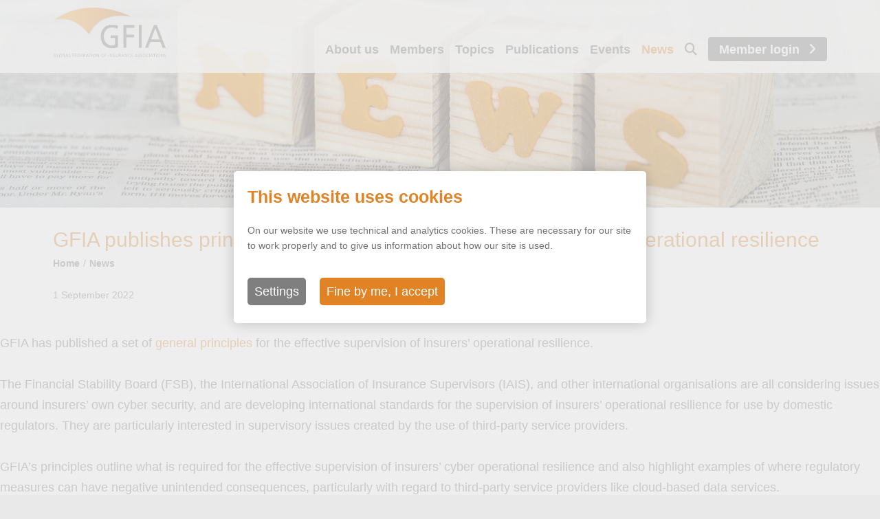

--- FILE ---
content_type: text/html;charset=utf-8
request_url: https://gfiainsurance.org/news/455/gfia-publishes-principles-on-effective-supervision-of-insurers-operational-resilience
body_size: 3400
content:
<!doctype html>
<html lang="en"><head><title>GFIA  - News - GFIA publishes principles on effective supervision of insurers’ operational resilience - Global Federation of Insurance Associations</title><meta http-equiv="Content-Type" content="text/html; charset=utf-8"><META NAME="keywords" CONTENT="insurance, reinsurance, global association, international association, insurance federation, regulation, insurance supervision, comframe"><META NAME="description" CONTENT="Global Federation of Insurance Associations"><link rel="stylesheet" type="text/css" media="all" href="/e/1702985207.combined.css"/><link rel="stylesheet" href="https://cdnjs.cloudflare.com/ajax/libs/font-awesome/6.4.2/css/all.min.css" integrity="sha512-z3gLpd7yknf1YoNbCzqRKc4qyor8gaKU1qmn+CShxbuBusANI9QpRohGBreCFkKxLhei6S9CQXFEbbKuqLg0DA==" crossorigin="anonymous" referrerpolicy="no-referrer" /><script src="https://cdnjs.cloudflare.com/ajax/libs/snap.svg/0.5.1/snap.svg-min.js"></script><script src="https://code.jquery.com/jquery-3.6.4.min.js" integrity="sha256-oP6HI9z1XaZNBrJURtCoUT5SUnxFr8s3BzRl+cbzUq8=" crossorigin="anonymous"></script><script src="/vendor/cookiejs.min.js"></script><script src="/vendor/moment.min.js"></script><script src="/e/1701425700.combined.js"></script><meta name="viewport" content="width=device-width, initial-scale=1.0"></head><body><script>mobile();var _trackedPublication = {title: "Download the publication",intro: "Please fill in the form to start the download",thanks: "Thank you for downloading our publication.",};</script><div class="section navigation"><div class="inner-centered"><h1>GFIA Global Federation of Insurance Associations</h1><h2>Navigation</h2><ul class="ignore-content-style"><li><a href="/about-us" class="">About us</a></li><li><a href="/members" id="members-navigation" class="">Members</a></li><li><a href="/topics" class="">Topics</a></li><li><a href="/publications" class="">Publications</a></li><li><a href="/events" class="">Events</a></li><li><a href="/news" class="active">News</a></li><li><a href="/search" class=""><i class="fas fa-search"></i></a></li><li><a href="https://extranet.gfiainsurance.org/" target="blank" class="button">Member login <i class="fas fa-angle-right"></i></a></li></ul><div class="hamburger-toggle"><i class="fas fa-bars"></i><i class="fas fa-times"></i></div></div></div>
<div id="page-header" class="section no-default" style="background-image:url(/mediaitem/5d0de616-1781-4c71-a918-5310aa6b14a9/c:41x956x5496x2459/s:2048x1024/5d0de616-1781-4c71-a918-5310aa6b14a9.webp);"></div><div id="page" class="section default"><div class="inner-centered justified contain"><h2>GFIA publishes principles on effective supervision of insurers’ operational resilience</h2><ul class="breadcrumbs ignore-content-style"><li><a href="/">Home</a></li><li><a href="/news">News</a></li></ul><p class="published-by published-on">1 September 2022</p></div></div><div class="editorial-container"><div class="editorial-tabs"><div class="editorial-tab visible" data-key="0"><div class="editorial"><div class="editorial-row margin-1 " style="display:grid; grid-column-gap:20px; grid-template-columns: 1fr; ;"><div class="editorial-row-column " data-options="{&quot;backgroundSize&quot;:&quot;cover&quot;,&quot;backgroundRatio&quot;:null}" data-width="1" data-classes="[&quot;el-text&quot;]" data-theme="" data-vertical-align="0" data-has-padding="1"><div class="global front el-text theme- fill-open" style="" data-background-height=""><div class="global-i frontend collection-default "><div class="inner"><div class="property text with-value"><p>GFIA has published a set of <a href="https://gfiainsurance.org/mediaitem/27b5ea82-024d-4104-9da8-2fb43d721351/GFIA's%20general%20principles%20of%20effective%20supervision%20of%20insurers%20operational%20resilience.pdf">general principles</a> for the effective supervision of insurers’ operational resilience.</p><p><br></p><p>The Financial Stability Board (FSB), the International Association of Insurance Supervisors (IAIS), and other international organisations are all considering issues around insurers’ own cyber security, and are developing international standards for the supervision of insurers’ operational resilience for use by domestic regulators. They are particularly interested in supervisory issues created by the use of third-party service providers.</p><p><br></p><p>GFIA’s principles outline what is required for the effective supervision of insurers’ cyber operational resilience and also highlight examples of where regulatory measures can have negative unintended consequences, particularly with regard to third-party service providers like cloud-based data services.</p></div></div></div></div></div><style>/** (c)2011-2023 Unwind Creative Technology - http://www.unwind.nl/ **/
</style></div></div></div><style>
.global-i {
	color: #707070;
}

.inner {
	font-family: arial;
	font-size: 18px;
	line-height: 30px;
	
}

.inner .property {
}

b, strong {
	font-weight: bold;
}

i, em {
	font-style: italic;
}

.inner ul {
	list-style-type: disc;
	list-style-position: inside;
}
.inner ul ul {
	margin-left: 20px;
}
.inner ol {
	list-style-type: decimal;
	list-style-position: inside;
}
.inner ol ol {
	margin-left: 20px;
}

.fill-open {
	border-radius: 15px;
}

.heading {
	color: #e18225;
	font-size: 30px;
	padding-bottom: 20px;
}

.heading-large {
	font-size: 30px;
	padding-bottom: 20px;
}

.heading-medium {
	font-size: 23px;
	padding-bottom: 20px;
}

.fine-print {
	font-size: 15px;
}

.orange {
	color: #e18225;
}

.orange-button {
	background: #e18225;
	padding: 5px 10px;
	display: inline-block;
	color: white;
	border-radius: 4px;
}

/*
$defaultTemplate-&gt;addParagraphStyle("heading", "Heading");
$defaultTemplate-&gt;addParagraphStyle("", "Normal text");
$defaultTemplate-&gt;addParagraphStyle("heading-large", "Large heading");
$defaultTemplate-&gt;addParagraphStyle("heading-medium", "Medium heading");
$defaultTemplate-&gt;addParagraphStyle("fine-print", "Fine print");
$defaultTemplate-&gt;addParagraphStyle("orange", "Orange");
$defaultTemplate-&gt;addParagraphStyle("orange-button", "Button");
*/</style></div></div><script>Editorial.parse();</script><div class="section default related with-listing type-related topics odd"><div class="inner-centered"><h2>Related topics</h2><ul class="highlights"></ul><ul><li class="itemblock with-link keytopic-item"><div class="thumb"><div class="flt"></div><img src="/mediaitem/2dd21845-0d14-4b26-9518-0b4125087952/c:0x0x5639x3755/s:538x538/2dd21845-0d14-4b26-9518-0b4125087952.webp" /></div><div class="label"><a href="/key-topics/25/cybersecurity" target="">Cybersecurity</a></div></li></ul></div></div><div class="section default related with-listing type-working groups even"><div class="inner-centered"><h2>Working groups</h2><ul class="highlights"></ul><ul><li data-id="" class="itemblock     type-working "><div class="container"><div class="row"><div class="column image"><img src="/uploads/.thumbnails/971e4cf8-a7c9-4deb-a3ae-ab031b7f1192.png.226x226.jpg" /></div><div class="column detail"><div class="title truncate-1">Cyber Risks WG</div><div class="person">Robert Gordon</div><div class="association job ">Chair</div><div class="association truncate-2" style="font-style: italic;">American Property Casualty Insurance Association</div></div></div></div></li></ul></div></div><div id="footer" class="section"><div class="inner-centered"><div class="copyright">&copy; 2026 Global Federation of Insurance Associations. <a href="https://www.unwind.nl/">Made by Unwind.</a></div><div class="nav"><ul><li><a href="/about-us">About us</a></li><li><a href="/members">Members</a></li><li><a href="/about-us/#contact-us">Contact</a></li><li><a href="/privacy-statement">Privacy statement</a></li><li><a href="/search"><i class="fas fa-search"></i></a></li></ul></div></div></div><div id="privacy-policy"><div class="row"><div class="text">By clicking “Accept All Cookies,” you agree to the storing of cookies on your device to enhance site navigation, analyze site usage, and assist in our marketing efforts. <a href="#">Cookie policy</a></div><div class="button-container"><a href="#" class="button"><i class="fas fa-check"></i> ACCEPT ALL COOKIES</a></div></div></div></body></html>
<!-- Google tag (gtag.js) --> <script async src=https://www.googletagmanager.com/gtag/js?id=G-QJCVKGXG2S></script> <script> window.dataLayer = window.dataLayer || []; function gtag(){dataLayer.push(arguments);} gtag('js', new Date()); gtag('config', 'G-QJCVKGXG2S'); </script>


--- FILE ---
content_type: text/css
request_url: https://gfiainsurance.org/e/1702985207.combined.css
body_size: 7077
content:
/** (c)2011-2023 Unwind Creative Technology - http://www.unwind.nl/ **/
html,body,div,span,applet,object,iframe,h1,h2,h3,h4,h5,h6,p,blockquote,pre,a,abbr,acronym,address,big,cite,code,del,dfn,em,img,ins,kbd,q,s,samp,small,strike,strong,sub,sup,tt,var,b,u,i,center,dl,dt,dd,ol,ul,li,fieldset,form,label,legend,table,caption,tbody,tfoot,thead,tr,th,td,article,aside,canvas,details,embed,figure,figcaption,footer,header,hgroup,menu,nav,output,ruby,section,summary,time,mark,audio,video{margin:0;padding:0;border:0;font-size:100%;font:inherit;vertical-align:baseline}article,aside,details,figcaption,figure,footer,header,hgroup,menu,nav,section{display:block}body{line-height:1}ol,ul{list-style:none}blockquote,q{quotes:none}blockquote:before,blockquote:after,q:before,q:after{content:'';content:none}table{border-collapse:collapse;border-spacing:0}a{color:_BLUE;text-decoration:none}a:hover{color:_BLUE;text-decoration:none}input,textarea,button{-webkit-appearance:none;-moz-appearance:none;-ms-appearance:none;-o-appearance:none;appearance:none;-webkit-border-radius:0}/** (c)2011-2023 Unwind Creative Technology - http://www.unwind.nl/ **/
body,html,html,th,td,input,select,textarea,button{font-family:"Arial";font-size:16px}b,strong{font-weight:bold}a{color:_BLUE;text-decoration:none}::-moz-selection{background-color:#e18225;color:#fff}::selection{background-color:#e18225;color:#fff}/** (c)2011-2023 Unwind Creative Technology - http://www.unwind.nl/ **/
html,body{background:#e9e9e9;width:100%;font-size:14px;color:#707070}html{scroll-behavior:smooth}div,*,th,td{box-sizing:border-box;vertical-align:top}.withlink,.with-link{cursor:pointer}::placeholder{color:#bbb}.section.with-listing .inner-centered ul li.type-news.hidden{display:none}.hidden{display:none}.anchor{position:absolute;left:-10000px;overflow:hidden;width:0;height:0;text-indent:-40000px}.anchor div{display:none}input{border:0;outline:0;background:#e6e6e6;height:51px;line-height:51px;color:#7f7f7f;border-radius:4px}textarea{outline:0}.custom-select{position:relative;background:#e6e6e6;height:51px;line-height:51px;color:#7f7f7f;width:322px;font-size:16px;border-radius:4px;cursor:pointer}.custom-select .label{padding:0 16px}.custom-select i{line-height:51px;position:absolute;right:16px;top:0}.custom-select select{position:absolute;left:0;top:0;opacity:.001;width:322px;height:51px}.custom-checkbox .check{display:inline-block;width:51px;height:51px;line-height:51px;text-align:center;background:white;border-radius:4px;cursor:pointer}.custom-checkbox .check i{font-size:21px;opacity:0}.custom-checkbox input{display:none}.custom-checkbox .label{margin-left:16px;display:inline-block;height:51px;line-height:51px;font-size:18px;cursor:pointer}.form .field.with-error .custom-checkbox .label{border:0}.custom-checkbox.checked .check i{opacity:1}.thank-you{display:none;padding-bottom:32px;font-weight:bold}a{color:#e18225}a.button{padding:12px 16px;border-radius:4px;background:#e18225;color:white;text-transform:uppercase;font-size:18px;display:inline-block;min-width:271px;position:relative}a.button i{position:absolute;right:16px;margin-left:8px;color:white}a.button:hover{background:#ed973b}.truncate-1{max-height:30px;overflow:hidden}.truncate-2{max-height:60px;overflow:hidden}.form{margin-bottom:32px}.form .field{width:100%;max-width:700px;margin-top:32px;color:#7f7f7f;border-radius:4px;position:relative;padding-bottom:0;transition:padding-bottom .6s;transition-delay:.3s}.form .field input,.form .field textarea{width:100%;border:0;resize:none;padding:16px;border:2px solid white;background:white;color:#7f7f7f;border-radius:4px}.form .field .custom-select{background:white;width:100%}.form .field .custom-select .label{color:#bbb;z-index:15;background:white;border-radius:4px;height:51px;overflow:hidden}.form .field .custom-select select{width:100%}.form .field input,.form .field textarea,.form .field .label{z-index:20;position:relative;transition:border-color .3s}.form .field select{z-index:20}.form .field input:focus,.form .field textarea:focus{border:2px solid #e18225}.form .field textarea{height:164px}.form .field input[type=submit]{display:none}.form .field .error{position:absolute;top:0;left:0;background:red;color:white;padding:4px 16px;width:100%;border-bottom-left-radius:4px;border-bottom-right-radius:4px;z-index:10;opacity:0;transition:top .9s,opacity .9s}.form .field .error div.error-label{display:inline-block}.form .field .error i{margin-right:8px}.form .field .error i,.form .field .error .error-label{line-height:16px}.form .field.with-value .custom-select .label{color:#7f7f7f}.form .field.submit{background:transparent}.form .field.with-error{padding-bottom:24px}.form .field.with-error input,.form .field.with-error .label,.form .field.with-error textarea{border:2px solid red;color:red}.form .field.with-error .error{top:48px;opacity:1}.form .field.textarea.with-error .error{top:161px}.form .field.recaptcha iframe{position:relative;z-index:1000}.form .field.recaptcha .error{top:75px;width:301px}.form .field.disabled{pointer-events:none}.form .field.disabled a.button{background:#aaa}.form.disabled{opacity:.75;pointer-events:none}.section.members-contact-form{margin-top:32px}.section{width:100%}.section .inner-centered{margin-left:auto;margin-right:auto;width:100%;max-width:1126px}.section .inner-centered p{font-size:18px;line-height:30px}.section .inner-centered .title{line-height:24px;padding-right:16px;margin-bottom:7px}.section .inner-centered .title.truncated-to-2{height:48px;overflow:hidden}.section .inner-centered .text-container.truncated-to-3{height:calc(90px - 16px);margin-bottom:16px;overflow:hidden}.section .inner-centered ul.breadcrumbs{margin-bottom:32px}.section .inner-centered ul.breadcrumbs li{display:inline-block;margin-right:5px}.section .inner-centered ul.breadcrumbs li a{font-size:14px;font-weight:bold;color:#717174}.section .inner-centered ul.breadcrumbs li:before{content:"/";margin-right:5px}.section .inner-centered ul.breadcrumbs li:first-child:before{content:"";margin-right:0}.section .inner-centered .button.back-button{margin-top:64px}.section .inner-centered.contain{overflow:auto}.section.default{background:white;padding-top:32px;padding-bottom:32px}.section.default img.content-image{float:right;max-width:400px;margin-left:64px;margin-bottom:64px}.section.default .inner-centered h2{margin-bottom:12px;color:#e18225;font-size:30px}.section.default .inner-centered p.published-by{font-size:16px}.section.default .inner-centered p.published-on{position:relative;top:-8px;font-size:14px;margin-bottom:0}.section.default .inner-centered iframe{border:0;border-bottom:1px solid #ddd;width:100%;height:800px}.section.default .justified{text-align:justify}p{margin-bottom:0}p:not(:last-child){margin-bottom:22px}h2{font-size:25px;font-weight:200}.navigation{position:absolute;top:0;z-index:2;background:rgba(255,255,255,0.85);height:106px;padding-top:10px;font-size:18px}.navigation a.button{padding:8px 16px;border-radius:4px;background:#707070;color:white;text-transform:none;font-size:18px;display:inline-block;min-width:auto}.navigation a.button i{position:static;right:auto;margin-left:8px;color:white}.navigation a.button:hover{background-color:#ed973b}.navigation h1{text-indent:-10000px;width:165px;height:73px;background:url(/images/logo.png) 50% 50% no-repeat;background-size:cover;float:left}.navigation h2{display:none}.navigation ul{float:right;margin-top:44px}.navigation ul li{display:inline-block;margin-left:16px}.navigation ul li a{font-weight:bold;color:#666}.navigation ul li i{font-weight:bold;color:#666;cursor:pointer}.navigation ul li a:hover,.navigation ul li i:hover{color:#e18225}.navigation ul li a.active{color:#e18225}.navigation ul li a.active i{color:#e18225}.navigation ul li a.button{color:white}.navigation ul li a.button i{color:white}.navigation .hamburger-toggle{display:none;position:absolute;top:0;right:0;font-size:40px}.navigation .hamburger-toggle i{transform:rotate(0deg);transition:transform 800ms,opacity 400ms;opacity:0;position:absolute;right:0;top:16px;height:calc(106px - 32px);line-height:calc(106px - 32px);padding-left:16px;padding-right:16px}.navigation .hamburger-toggle i.fa-times{transform:rotate(-180deg)}#page-header{min-height:302px;background:#fff;background:#c6d6dc;position:relative;background-image:url(/images/news-001.jpg);background-position:50% 50%;background-repeat:no-repeat;background-size:cover;overflow:hidden;transition:opacity 800ms;transition-delay:ms}#page-header.no-default{background-image:none}#home-news-outer{background:white}#home-news{min-height:664px;min-height:604px;min-height:429px;max-height:429px;background:#c6d6dc;position:relative;background-image:url(/images/news-001.jpg);background-position:50% 50%;background-repeat:no-repeat;background-size:cover;overflow:hidden;opacity:0;transition:opacity 800ms;transition-delay:ms}#home-news .container{display:none;background:rgba(255,255,255,0.96);position:absolute;left:40%;top:135px;padding:32px;border-radius:4px;opacity:0;margin-left:32px;margin-left:0;margin-top:0}#home-news .container .inner{width:499px;width:auto}#home-news .container .inner .latest-news{font-weight:bold;margin-bottom:15px;font-size:16px}#home-news .container .inner h2{margin-bottom:16px;font-size:30px;line-height:32px;font-weight:200;color:#e18225}#home-news .container .inner p{margin-bottom:32px;font-size:16px}#home-news .container .inner .text{line-height:22px;margin-bottom:16px}#home-news .container.item-0{display:block;background:white}#home-news .container.in{margin-left:0;margin-top:0;opacity:1}#home-news.in{opacity:1}#home-news-dots{background:white;text-align:center;padding-top:16px;padding-bottom:16px}#home-news-dots .dot{background:#666;display:inline-block;width:15px;height:15px;border-radius:15px;margin-left:8px;margin-right:8px;opacity:.5}#home-news-dots .dot.active{opacity:1}#home-about{background:white;padding-top:32px;padding-bottom:32px}#home-about h2{margin-bottom:16px;color:#e18225;font-size:30px;line-height:32px}#home-about p{margin-bottom:32px;font-size:18px;line-height:32px}.section#home-keytopics{padding-top:30px;padding-bottom:32px}.section#home-keytopics .inner-centered{max-width:1142px}.section#home-keytopics h2{margin-bottom:32px}.section#home-keytopics ul{width:100%}#home-members{background:white;padding-top:32px;padding-bottom:32px;position:relative}#home-members h2{margin-bottom:32px}#home-members .inner-centered{position:relative}#home-members .inner-centered div.map{width:100%;height:462px;background:#fff;overflow:hidden}#home-members .inner-centered div.map #svg{position:relative;top:-10px;width:100%;height:557px}#home-members .inner-centered .card{display:none;position:absolute;left:32px;top:205px;background:white;width:310px;box-shadow:8px 8px 0 rgba(100,100,100,0.5)}#home-members .inner-centered .card .thumb{position:absolute;left:16px;top:16px;background:url(/images/logo.png) 50% 0 no-repeat;background-size:contain;width:68px;height:68px}#home-members .inner-centered .card .inner{padding:16px;padding-left:100px}#home-members .inner-centered .card .inner .title{font-size:25px;margin-bottom:16px}#home-members .inner-centered .card .inner .count{font-size:18px;margin-bottom:16px}#home-members .inner-centered .card .inner .button{padding:8px;font-size:14px;width:100%;min-width:140px}#home-members .inner-centered .card .inner .button i{display:inline-block}#home-connect{background:#e9e9e9;position:relative}#home-connect h2{margin-top:32px;margin-bottom:32px}#home-connect h3,#home-connect p{line-height:30px}#home-connect a{color:white}#home-connect .fa-x-twitter{color:black}#home-connect .fa-linkedin{color:#0a66c2}#home-connect .fa-youtube{color:#f00}#home-connect .twitter{background:#a9a9a9;position:absolute;left:0;top:0;width:50%;min-height:400px}#home-connect .twitter .two{display:grid;grid-template-columns:1fr 1fr}#home-connect .twitter .two h2 a:hover{color:#707070}#home-connect .twitter .three{display:grid;grid-template-columns:2fr 2fr 1fr}#home-connect .twitter .three h2 a:hover{color:#707070}#home-connect .sign-up{width:386px;padding-left:32px;padding-bottom:32px}#home-connect .inner-centered h3{font-size:18px;font-weight:bold}#home-connect .inner-centered .twitter{position:relative;display:inline-block;width:calc(100% - 386px);max-width:740px;padding-right:16px;font-size:16px;color:white}#home-connect .inner-centered .twitter .tweet-content{line-height:32px}#home-connect .inner-centered .twitter .tweet-content a{color:#ddd;text-decoration:underline}#home-connect .inner-centered .twitter .tweet-content a:hover{color:white}#home-connect .inner-centered .twitter .tweet{position:absolute;left:0;top:95px;display:none;opacity:0;padding-right:32px}#home-connect .inner-centered .twitter .tweet .read-more{display:none}#home-connect .inner-centered .twitter .tweet.first{display:inline-block}#home-connect .inner-centered .twitter .footer{position:absolute;bottom:48px;width:100%;opacity:0}#home-connect .inner-centered .twitter .footer .read-more{text-transform:uppercase;cursor:pointer}#home-connect .inner-centered .twitter .footer .read-more:hover{color:#707070}#home-connect .inner-centered .twitter .footer .nav{position:absolute;right:24px;top:0}#home-connect .inner-centered .twitter .footer .nav .left,#home-connect .inner-centered .twitter .footer .nav .right{margin-left:16px;padding:8px;cursor:pointer}#home-connect .inner-centered .twitter .footer .nav .left:hover,#home-connect .inner-centered .twitter .footer .nav .right:hover{color:#707070}#home-connect .inner-centered .sign-up{display:inline-block}#home-connect .inner-centered .sign-up p{margin-bottom:32px}#footer{padding-top:32px;padding-bottom:32px;padding-bottom:32px;background:white}#footer a{color:#707070}#footer a:hover{color:#e18225}#footer .copyright{display:inline-block;width:40%}#footer .nav{display:inline-block;width:60%;text-align:right}#footer .nav ul li{display:inline-block;margin-left:16px}#privacy-policy{position:fixed;left:0;bottom:0;display:table;display:none;width:100%;background:#555;transition:bottom 600ms}#privacy-policy .row{display:table-row}#privacy-policy .row .text{display:table-cell;padding:16px 32px;color:white;vertical-align:middle}#privacy-policy .row .text a{color:white;text-decoration:underline}#privacy-policy .row .button-container{width:300px;display:table-cell;padding:16px 32px;vertical-align:middle}#privacy-policy .row .button-container a,#privacy-policy .row .button-container i{background:white;color:#e18225}#privacy-policy.out{bottom:-200px}.section.default.related{background:#e6e6e6}.section.with-listing .inner-centered h2{margin-bottom:32px;color:#707070}.section.with-listing .inner-centered .more{text-align:right}.section.with-listing .inner-centered .more a{text-align:left}.section.with-listing .inner-centered .news-more{text-align:right}.section.with-listing .inner-centered .news-more a{text-align:left}.section.with-listing .inner-centered ul li{vertical-align:top;display:inline-block;margin-right:20px;margin-bottom:20px;width:calc(50% - 12px)}.section.with-listing .inner-centered ul li .fixedparagraphs{line-height:30px;font-size:18px}.section.with-listing .inner-centered ul li .container{background:white;display:table;width:100%;min-height:90px;overflow:hidden;border-radius:4px}.section.with-listing .inner-centered ul li .container .row{display:table-row}.section.with-listing .inner-centered ul li .container .row .column{display:table-cell;vertical-align:middle}.section.with-listing .inner-centered ul li .container .row .column .title{padding-bottom:5px;font-size:18px;font-weight:bold}.section.with-listing .inner-centered ul li .container .row .column .title a{color:#707070}.section.with-listing .inner-centered ul li .container .row .column a:hover{color:#e18225}.section.with-listing .inner-centered ul li .container .row .column .event-date,.section.with-listing .inner-centered ul li .container .row .column .publication-date{display:none;font-size:14px;margin-bottom:10px}.section.with-listing .inner-centered ul li .container .row .column .introText{font-size:16px;line-height:26px}.section.with-listing .inner-centered ul li .container .row .image{display:none;width:110px}.section.with-listing .inner-centered ul li .container .row .image img{width:90px}.section.with-listing .inner-centered ul li .container .row .icon{display:none;width:90px;min-height:90px;vertical-align:middle;text-align:center;font-size:35px;opacity:.5}.section.with-listing .inner-centered ul li .container .row .icon i{display:none}.section.with-listing .inner-centered ul li.with-link:hover .container .row .column a{color:#e18225}.section.with-listing .inner-centered ul li.highlighted{width:100%}.section.with-listing .inner-centered ul li.highlighted .container{background:rgba(225,130,37,1);color:white}.section.with-listing .inner-centered ul li.highlighted .container .row .column .title{color:white}.section.with-listing .inner-centered ul li.highlighted .container .row .column .title a{color:white}.section.with-listing .inner-centered ul li.highlighted.with-link:hover{width:100%}.section.with-listing .inner-centered ul li.highlighted.with-link:hover .container{opacity:.9}.section.with-listing .inner-centered ul li:nth-child(even){margin-right:0}.section.with-listing .inner-centered ul li.keytopic-item:nth-child(4){margin-right:0!important}.section.with-listing .inner-centered ul li.hidden{display:none}.section.with-listing .inner-centered ul li.type-publications .container .row .column{vertical-align:top;padding-top:26px}.section.with-listing .inner-centered ul li.type-publications .container .row .column p{margin:0}.section.with-listing .inner-centered ul li.type-publications .container .row .column .publication-date{display:block}.section.with-listing .inner-centered ul li.type-publications .container .row .icon{vertical-align:top;display:table-cell;padding-top:26px}.section.with-listing .inner-centered ul li.type-publications .container .row .icon i.fa-file-alt{display:inline-block}.section.with-listing .inner-centered ul li.type-publications .container .row .introText{padding-bottom:20px;padding-right:20px}.section.with-listing .inner-centered ul li.type-publications.no-text .container .row .column .publication-date{padding-bottom:20px}.section.with-listing .inner-centered ul li.type-news{vertical-align:top}.section.with-listing .inner-centered ul li.type-news .container{padding:20px}.section.with-listing .inner-centered ul li.type-news .container .row .column p{margin:0}.section.with-listing .inner-centered ul li.type-news .container .row .column .introText{min-height:60px}.section.with-listing .inner-centered ul li.type-news .container .row .column .publication-date{display:block}.section.with-listing .inner-centered ul li.type-content{vertical-align:top}.section.with-listing .inner-centered ul li.type-content .container{padding:20px}.section.with-listing .inner-centered ul li.type-content .container .row .column p{margin:0}.section.with-listing .inner-centered ul li.type-content .container .row .column .introText{min-height:60px}.section.with-listing .inner-centered ul li.type-press .container{padding:20px}.section.with-listing .inner-centered ul li.type-press .container .row .column p{margin:0}.section.with-listing .inner-centered ul li.type-press .container .row .column .publication-date{display:block}.section.with-listing .inner-centered ul li.type-events{position:relative}.section.with-listing .inner-centered ul li.type-events .container{height:110px;max-height:110px}.section.with-listing .inner-centered ul li.type-events .container .row{display:grid;grid-template-columns:135px 1fr}.section.with-listing .inner-centered ul li.type-events .container .row .icon{display:block;width:135px}.section.with-listing .inner-centered ul li.type-events .container .row .icon i.fa-calendar-alt{display:block;margin-left:5px;margin-right:15px;line-height:120px}.section.with-listing .inner-centered ul li.type-events .container .row .image{display:flex;width:120px;height:110px}.section.with-listing .inner-centered ul li.type-events .container .row .image img{width:120px;height:120px}.section.with-listing .inner-centered ul li.type-events .container .row .event-date{display:block;margin:0}.section.with-listing .inner-centered ul li.type-events .container .row .column.detail{padding-top:25px;padding-bottom:25px}.section.with-listing .inner-centered ul li.type-download .container .row .icon{display:table-cell}.section.with-listing .inner-centered ul li.type-download .container .row .icon i{display:inline-block}.section.with-listing .inner-centered ul li.type-download .container .row .event-date{display:block;margin:0}.section.with-listing .inner-centered ul li.type-member .container .row .icon{display:table-cell}.section.with-listing .inner-centered ul li.type-member .container .row .icon i{display:inline-block}.section.with-listing .inner-centered ul li.type-member .container .row .image{display:table-cell;padding-left:16px}.section.with-listing .inner-centered ul li.type-member .container .row .image img{width:78px}.section.with-listing .inner-centered ul li.type-member .container .row .event-date{display:block;margin:0}.section.with-listing .inner-centered ul li.type-member .container .row .title{font-size:14px;height:auto}.section.with-listing .inner-centered ul li.type-executive .container{min-height:113px}.section.with-listing .inner-centered ul li.type-executive .container .row .icon{display:table-cell}.section.with-listing .inner-centered ul li.type-executive .container .row .icon i{display:inline-block}.section.with-listing .inner-centered ul li.type-executive .container .row .image{display:table-cell;padding-right:16px;height:113px;width:113px;overflow:hidden;font-size:0;line-height:0}.section.with-listing .inner-centered ul li.type-executive .container .row .image img{width:113px}.section.with-listing .inner-centered ul li.type-executive .container .row .title{padding-bottom:0;line-height:24px}.section.with-listing .inner-centered ul li.type-executive .container .row .title.job,.section.with-listing .inner-centered ul li.type-executive .container .row .association{font-size:14px;font-weight:normal;line-height:24px}.section.with-listing .inner-centered ul li.type-executive .container .row .detail{position:relative}.section.with-listing .inner-centered ul li.type-executive .container .row .detail .download{display:none;position:absolute;right:0;top:0;height:113px;line-height:113px;width:90px;text-align:center;font-size:25px;font-weight:900;opacity:.5}.section.with-listing .inner-centered ul li.type-executive.with-link .container .row .title,.section.with-listing .inner-centered ul li.type-executive.with-link .container .row .association{width:calc(100% - 90px)}.section.with-listing .inner-centered ul li.type-executive.with-link .container .row .detail .download{display:block}.section.with-listing .inner-centered ul li.with-link:hover .container .row .title:not(.job){color:#e18225}.section.with-listing .inner-centered ul.show-more{display:none}.section.with-listing.full-width .inner-centered ul li{width:100%}.section.category.aboutus .inner-centered ul.category li:not(.itemblock){width:100%;max-width:724px}.section.with-listing.inline-downloads{padding:0;padding-bottom:32px;position:relative;top:0}.section.with-listing.inline-downloads ul li .container{background:#f3f3f3}.section.default.related.type-working .inner-centered ul li .container .row .image{height:90px;overflow:hidden;display:table-cell;margin:0;padding:0;line-height:0}.section.default.related.type-working .inner-centered ul li .container .row .image img{height:90px;overflow:hidden}.section.default.related.key.topics .inner-centered ul li .container .row .image{height:90px;overflow:hidden;display:table-cell;margin:0;padding:0;line-height:0}.section.default.related.key.topics .inner-centered ul li .container .row .image img{height:90px;overflow:hidden}.section.default.with-categories{padding-bottom:1px}.section.category{padding-top:32px;padding-bottom:0}.section.category .more{padding-bottom:32px}.section.category .toggle-bar h2{display:inline-block;line-height:53px;margin-bottom:0;position:relative}.section.category .toggle-bar h2 .sub-title{font-size:14px;position:absolute;top:32px;left:0;width:400px}.section.category .toggle-bar h2 div{display:inline-block;font-size:75%}.section.category .toggle-bar .button{position:relative;width:270px;float:right;display:inline-block;height:53px;line-height:53px;color:white;padding:0 16px;font-weight:bold;font-size:18px;text-transform:uppercase;border-radius:5px;transition:background .25s;cursor:pointer}.section.category .toggle-bar .button div{position:absolute;left:16px;opacity:0;transition:opacity .25s}.section.category .toggle-bar .button i{position:absolute;right:16px;font-size:18px;line-height:53px;font-size:22px;opacity:0;transition:opacity .25s,transform .5s}.section.category .toggle-bar .button.shown{background:#e18225}.section.category .toggle-bar .button.shown .show{opacity:0}.section.category .toggle-bar .button.shown .hide{opacity:1}.section.category .toggle-bar .button.shown i.show{transform:rotate(-90deg)}.section.category .toggle-bar .button.shown i.hide{transform:rotate(0deg)}.section.category .toggle-bar .button.hidden{background:#7f7f7f}.section.category .toggle-bar .button.hidden .show{opacity:1}.section.category .toggle-bar .button.hidden .hide{opacity:0}.section.category .toggle-bar .button.hidden i.show{transform:rotate(0deg)}.section.category .toggle-bar .button.hidden i.hide{transform:rotate(-90deg)}.section.category .toggle-bar.load-more{display:block;height:53px;margin-bottom:0}.section.category .toggle-bar.load-more .button:hover{background:#e18224}.section.category .spacer{position:relative;display:block;height:16px;width:100%}.section.category .inner-centered ul{overflow:hidden;max-height:0;margin-top:32px}.section.category .inner-centered ul.second{margin-top:0}.section.category.publications.with-listing{padding-bottom:20px}.section.category.notoggle .spacer{display:none}.section.category.notoggle .inner-centered ul{max-height:none}.section.category.with-subtitle .toggle-bar h2{top:-13px}.section.news .inner-centered{padding-top:16px}.section.news.even{background:#f3f3f3}.section.news.even .inner-centered{padding-top:32px}.section.search .search-error{margin-top:20px;font-weight:bold}.section.search .inner-centered .form-row{margin-bottom:32px}.section.search .inner-centered .form-row input{max-width:700px;width:50%;padding:0 16px}.section.search .inner-centered .form-row input[type=submit]{display:none}.section.search .inner-centered .form-row.submit a{width:322px}.section.search .inner-centered .input.date-ranges .range{display:inline-block;margin-right:20px}.section.search .inner-centered .input.date-ranges .range input{width:25px}.section.search .inner-centered .input.date-ranges .range input.from,.section.search .inner-centered .input.date-ranges .range input.to{display:none}.section.search .inner-centered .input.date-ranges .range .label{margin-bottom:10px}.section.search .inner-centered .input.date-ranges .range .inputs{line-height:51px;border-radius:4px;background:#e6e6e6;display:grid;grid-auto-flow:column;padding:0;padding-left:10px;padding-right:10px;border:1px solid white;width:200px}.section.search .inner-centered .input.date-ranges .range .inputs input{background:transparent;padding:0;text-align:center;margin:0}.section.search .inner-centered .input.date-ranges .range .inputs .sep.cal{font-size:20px}.section.with-listing .inner-centered ul.keytopic-listing{padding-top:32px;padding-bottom:32px}.section.with-listing .inner-centered ul li.keytopic-item{width:269px;margin-right:16px}li.keytopic-item{vertical-align:top;position:relative;left:0;top:0;transition:left 200ms,top 200ms;display:inline-block;margin-right:16px;width:269px;margin-bottom:32px}li.keytopic-item .thumb{position:relative;box-shadow:0 0 0 rgba(100,100,100,0.5);transition:box-shadow 200ms;background:white;width:100%;height:269px;overflow:hidden;border-radius:4px}li.keytopic-item .thumb img{position:relative;height:269px;opacity:.7;transition:opacity 200ms,filter 200ms}li.keytopic-item .thumb .flt{position:absolute;left:0;top:0;background:rgba(255,255,255,0.5);width:269px;height:269px;opacity:0;transition:opacity 200ms}li.keytopic-item .label{margin-top:16px;width:100%;text-align:center;font-weight:bold;font-size:18px}li.keytopic-item .label a{color:#707070;transition:color 200ms}li.keytopic-item:hover .thumb img{opacity:1;filter:grayscale(0%)}li.keytopic-item:hover .label a{color:#e18225}.section.category.even,.section.default.related.even{background:#f3f3f3}.fixedparagraphs p{margin-bottom:0}.fixedparagraphs ul.fix-ul{list-style-type:disc;margin-top:0!important;margin-left:16px;margin-bottom:0!important}.fixedparagraphs ul.fix-ul li{display:list-item!important;font-size:18px;line-height:30px;margin-left:16px;margin-bottom:0!important;padding-right:16px}.fixedparagraphs ol.fix-ol{list-style-type:decimal;margin-top:0!important;margin-left:16px;margin-bottom:0!important}.fixedparagraphs ol.fix-ol li{display:list-item!important;font-size:18px;line-height:30px;margin-left:16px;margin-bottom:0!important;padding-right:16px}span.highlight{color:#777!important;transition:color .3s}span.highlight.on{color:#e18225!important}.section.about-us{text-align:justify}.section.about-us .editorial-container{background:transparent}.search-bar{width:100%;margin-bottom:32px}.search-bar form{display:grid;grid-template-columns:1fr 270px;grid-gap:16px}.search-bar form input{padding:0 16px}.search-bar form .submit{position:relative;background:#e18225;color:#fff;width:100%;border-radius:5px}.search-bar form .submit input[type=submit]{background:transparent;text-align:left;color:#fff;text-transform:uppercase;font-weight:bold;font-size:18px;cursor:pointer;width:100%}.search-bar form .submit i{pointer-events:none;position:absolute;right:16px;top:0;line-height:53px;font-weight:bold;font-size:22px}.search-bar form .submit:hover{background:#ed973b}body.lt-1200 .section .inner-centered{padding-left:32px;padding-right:32px}body.lt-1200 .section.default img.content-image{max-width:300px}body.lt-1200 li.keytopic-item,body.lt-1200 .section.with-listing .inner-centered ul li.keytopic-item{width:calc(25% - 16px);margin-right:16px}body.lt-1200 #home-connect .twitter{height:375px}.navigation.clone{display:none}body.lt-900 .section.with-listing .inner-centered ul li{width:100%}body.lt-900 .section.category .toggle-bar .button{max-width:120px}body.lt-900 .section.default img.content-image{max-width:200px}body.lt-900 #home-news{max-height:500px}body.lt-900 .section#home-connect .inner-centered{padding-right:0}body.lt-900 .section#home-connect .inner-centered .twitter{width:100%;max-width:none;margin-right:0}body.lt-900 .section#home-connect .inner-centered .sign-up{width:100%;padding-left:0;padding-right:32px;padding-top:32px}body.lt-900 .section#home-connect .inner-centered .sign-up h2{display:none}body.lt-900 li.keytopic-item,body.lt-900 .section.with-listing .inner-centered ul li.keytopic-item{width:calc(50% - 16px);margin-right:16px}body.lt-900 .section#footer .copyright{width:100%}body.lt-900 .section#footer ul{margin-top:32px;text-align:left;list-style-type:disc;padding-left:0}body.lt-900 .section#footer ul li{display:list-item;margin-bottom:16px}body.lt-900 .navigation.source ul{display:none}body.lt-900 .navigation{transition:left 600ms}body.lt-900 .navigation .hamburger-toggle{display:block}body.lt-900 .navigation.clone{display:block;position:fixed;background:white;top:0;left:100%;width:100%;height:100%}body.lt-900 .navigation.clone h1{float:initial}body.lt-900 .navigation.clone ul{float:initial;padding:0;margin:0;display:block;margin-top:64px}body.lt-900 .navigation.clone ul li{padding:0;margin:0;display:block;margin-bottom:16px;line-height:default;padding-bottom:16px}body.lt-900 .navigation.clone ul li a{font-size:24px;font-weight:normal}body:not(.hamburger-menu-show) .hamburger-toggle i.fa-bars{opacity:1}body:not(.hamburger-menu-show) .hamburger-toggle i.fa-times{opacity:0}body.hamburger-menu-show{overflow-x:hidden;overflow-y:hidden}body.hamburger-menu-show .hamburger-toggle i.fa-bars{transform:rotate(180deg);opacity:0}body.hamburger-menu-show .hamburger-toggle i.fa-times{transform:rotate(0deg);opacity:1}body.hamburger-menu-show .navigation.clone{left:0;overflow-y:scroll}body.lt-600 li.keytopic-item,body.lt-600 .section.with-listing .inner-centered ul li.keytopic-item{width:100%;margin-right:0}body.lt-600 .section.category .toggle-bar h2 .sub-title{max-width:170px;line-height:normal;margin-top:16px}body.lt-600 .button{min-width:auto;width:100%}body.lt-600 #home-news .container .inner h2,body.lt-600 #home-about h2{font-size:24px}body.lt-600 .section.category .toggle-bar .button{max-width:53px}body.lt-600 .section.category .toggle-bar .button div.show,body.lt-600 .section.category .toggle-bar .button div.hide{display:none}body.lt-600 #home-connect .twitter{height:425px}body .section.with-listing .inner-centered.member-listing{display:none;padding:0}body .section.with-listing .inner-centered.member-listing ul li.itemblock .container{background:#fff}body .section.with-listing .inner-centered.member-listing ul li.itemblock .container .row .column.icon{width:110px;height:110px;display:table-cell;opacity:1;padding:10px;padding-right:16px}body .section.with-listing .inner-centered.member-listing ul li.itemblock .container .row .thumb{background:white url(/images/logo.png) 50% 50% no-repeat;background-size:contain;width:90px;height:90px}body .section.with-listing .inner-centered.member-listing ul li.itemblock .container .row .title{padding-bottom:0;padding-top:16px;height:auto;line-height:20px}body .section.with-listing .inner-centered.member-listing ul li.itemblock .container .row .count{padding-bottom:16px}body .section.with-listing .inner-centered.member-listing ul li.itemblock .container .row .text-container{padding-bottom:16px;padding-right:16px}body .section.with-listing .inner-centered.member-listing ul li.itemblock .container .row .text-container a{width:100%}body.mobile .map{display:none}body.mobile #home-members{background:#f3f3f3}body.mobile .section.with-listing .inner-centered.member-listing{display:block}body.firefox .section.with-listing .inner-centered ul li.type-events .container{height:113px}/** (c)2011-2023 Unwind Creative Technology - http://www.unwind.nl/ **/
.editorial-container{width:100%;background:white;padding-bottom:20px}.editorial-container .editorial-tabs:not(.editorial-tabs .editorial-tabs){margin-left:auto;margin-right:auto;width:100%;max-width:1126px}.editorial-container p:not(:last-child),.editorial-container p{margin:0}.editorial-row.margin-1{margin-bottom:20px}.editorial-row.margin-2{margin-bottom:40px}.lt-1200 .editorial-container{padding-left:30px;padding-right:30px}.image-with-popup{display:none;opacity:0;position:fixed;left:100px;top:100px;width:600px;height:400px;background:white;z-index:2000;border-radius:10px;overflow:hidden;box-shadow:8px 8px 0 rgba(100,100,100,0.5)}.image-with-popup .image-with-popup-container{overflow-y:auto;padding:20px}.image-with-popup .close-popup{position:absolute;right:0;top:10px;width:20px;line-height:20px;cursor:pointer;z-index:3000}/** (c)2011-2023 Unwind Creative Technology - http://www.unwind.nl/ **/
.datepicker{position:absolute;background:white;overflow:hidden;border-radius:10px}.datepicker tr{width:100%}.datepicker tr td{width:35px;height:35px;line-height:35px;text-align:center;border:1px solid #eee;position:relative}.datepicker tr td select{position:absolute;left:0;top:0;width:100%;border:0;padding:0;margin:0;appearance:none;opacity:0}.datepicker tr td.other-month{opacity:.5}.datepicker tr.row-header td{background:#e18225;color:white}.datepicker tr.row-days{opacity:.5}.fa-calendar-alt{cursor:pointer}.datepicker tr td.day:hover,.datepicker tr td.prev:hover,.datepicker tr td.next:hover,.datepicker tr td.active{background:#e18225;color:white;opacity:1;cursor:pointer}.datepicker tr.row-header td{cursor:pointer}.datepicker tr.row-header td select{cursor:pointer}/** (c)2011-2023 Unwind Creative Technology - http://www.unwind.nl/ **/
.disabler{position:fixed;z-index:10;background:rgba(233,233,233,0.75);left:0;top:0;width:100%;height:100%;opacity:0;display:none}.notice{position:fixed;left:0;top:0;z-index:100000;width:100%;height:100%;display:table;font-size:18px;line-height:32px}.notice .cookie-notice-close{position:absolute;right:-15px;top:-15px;text-align:center;width:35px;height:35px;line-height:35px;background:white;border-radius:20px;cursor:pointer;box-shadow:0 0 5px rgba(0,0,0,0.4);color:#aaa}.notice .cookie-notice-close:hover{color:#555}.notice .cookie-notice-row{display:table-row}.notice .cookie-notice-row .cookie-notice-inner{display:table-cell;vertical-align:middle}.notice .cookie-notice-row .cookie-notice-inner .cookie-notice-frame{position:relative;background:white;border-radius:5px;padding:20px;box-shadow:0 0 20px rgba(0,0,0,0.2);max-width:600px;margin-left:auto;margin-right:auto}.notice h2{font-size:25px;font-weight:bold;margin-bottom:20px;line-height:35px;color:#e18224}.notice p{font-size:14px;line-height:22px;margin-bottom:20px}.notice .buttons{margin-top:40px;margin-bottom:10px}.notice .buttons a{border-radius:5px;background:#7f7f7f;color:white;padding:10px 10px;margin-right:20px}.notice .buttons a.accept{background:#e18224;color:white}.notice .detail{display:none}.notice p.error{color:red}.notice table tr td{vertical-align:top;font-size:18px;line-height:32px}.notice table.form{width:100%}.notice table.form tr td{padding-right:20px;padding-bottom:20px}.notice table.form tr td input{background:#f7f7f7;width:100%;padding:10px}.notice table.form tr td input.with-error{border:1px solid red}.notice table.form tr td:first-child{margin-right:20px}.notice table.form tr:last-child td{padding-bottom:0}.notice table.agree tr td p.one-line{margin-top:5px}.notice table.agree tr td p.with-error{color:red}.notice .input.checkbox{height:20px;cursor:pointer}.notice .input.checkbox input{appearance:none;cursor:pointer;display:inline-block;width:25px;height:25px;background:white;margin-right:20px;padding:0;border:12px solid white;transition:all .1s linear}.notice .input.checkbox input:checked{background:#e18224;border:7px solid white}.notice .input.checkbox .label{display:inline-block;line-height:20px;vertical-align:top}.notice .input.checkbox input{border-radius:1px}.notice .input.checkbox input{border-color:#EEE}.notice .input.checkbox input:checked{border-color:#EEE}@media(hover:hover) #cookie-notice .buttons a:hover{background:@blue;color:white}

--- FILE ---
content_type: application/javascript
request_url: https://gfiainsurance.org/vendor/cookiejs.min.js
body_size: 899
content:
/*! js-cookie v3.0.0-rc.1 | MIT */
!function (e, t) { "object" == typeof exports && "undefined" != typeof module ? module.exports = t() : "function" == typeof define && define.amd ? define(t) : (e = e || self, function () { var n = e.Cookies, r = e.Cookies = t(); r.noConflict = function () { return e.Cookies = n, r } }()) }(this, function () { "use strict"; function e(e) { for (var t = 1; t < arguments.length; t++) { var n = arguments[t]; for (var r in n) e[r] = n[r] } return e } var t = { read: function (e) { return e.replace(/(%[\dA-F]{2})+/gi, decodeURIComponent) }, write: function (e) { return encodeURIComponent(e).replace(/%(2[346BF]|3[AC-F]|40|5[BDE]|60|7[BCD])/g, decodeURIComponent) } }; return function n(r, o) { function i(t, n, i) { if ("undefined" != typeof document) { "number" == typeof (i = e({}, o, i)).expires && (i.expires = new Date(Date.now() + 864e5 * i.expires)), i.expires && (i.expires = i.expires.toUTCString()), t = encodeURIComponent(t).replace(/%(2[346B]|5E|60|7C)/g, decodeURIComponent).replace(/[()]/g, escape), n = r.write(n, t); var c = ""; for (var u in i) i[u] && (c += "; " + u, !0 !== i[u] && (c += "=" + i[u].split(";")[0])); return document.cookie = t + "=" + n + c } } return Object.create({ set: i, get: function (e) { if ("undefined" != typeof document && (!arguments.length || e)) { for (var n = document.cookie ? document.cookie.split("; ") : [], o = {}, i = 0; i < n.length; i++) { var c = n[i].split("="), u = c.slice(1).join("="); '"' === u[0] && (u = u.slice(1, -1)); try { var f = t.read(c[0]); if (o[f] = r.read(u, f), e === f) break } catch (e) { } } return e ? o[e] : o } }, remove: function (t, n) { i(t, "", e({}, n, { expires: -1 })) }, withAttributes: function (t) { return n(this.converter, e({}, this.attributes, t)) }, withConverter: function (t) { return n(e({}, this.converter, t), this.attributes) } }, { attributes: { value: Object.freeze(o) }, converter: { value: Object.freeze(r) } }) }(t, { path: "/" }) });

--- FILE ---
content_type: application/javascript
request_url: https://gfiainsurance.org/e/1701425700.combined.js
body_size: 10471
content:
/** (c)2011-2023 Unwind Creative Technology - http://www.unwind.nl/ **/
console.log("");/** (c)2011-2023 Unwind Creative Technology - http://www.unwind.nl/ **/
var _disabler=null;function CookieNotice(){var a=this;if(Cookies.get("consent")==2){this.addTracking()}else{if(Cookies.get("consent")==1){}else{if(document.location.pathname.match(/\/privacy\-statement/)){return}this.disabler=new Disabler();this.disabler.show(null,10000-1);this.element=$('\n\t\t\t<div class="notice" id="cookie-notice"><div class="cookie-notice-row"><div class="cookie-notice-inner"><div class="cookie-notice-frame"><div class="basic"><h2>This website uses cookies</h2><p>\n\t\t\t\t\t\t\t\tOn our website we use technical and analytics cookies. These are necessary for our site to work properly and to give us information about how our site is used.\n\t\t\t\t\t\t\t</p><div class="buttons"><a href="#" class="settings">Settings</a><a href="#" class="accept">Fine by me, I accept</a></div></div><div class="detail"><h2>Your cookie settings</h2><table><tr><td></td><td><b>Strictly Necessary Cookies</b><p>These cookies are essential for this site to work properly, and are used for things such as navigation, search and allowing images to load.</p></td></tr><tr><td class="input checkbox"><input type="checkbox" id="cookie-analytical" /></td><td><b>Analytical Cookies</b><p><label for="cookie-analytical">These cookies are used to analyze and evaluate the performance of this website; providing information on how our site is used. Data collected with these Cookies is aggregated for analysis and used for improvements.</label></p></td></tr></table><p><a href="/privacy-statement" target="_blank" style="text-decoration: underline;">Privacy statement</a></p><div class="buttons"><a href="#" class="accept-selected">Browse with selected cookies</a></div></div></div></div></div></div>\n\t\t').appendTo(document.body);this.element.find("a.settings").click(function(b){b.preventDefault();a.showSettings()});this.element.find("a.accept").click(function(b){b.preventDefault();a.accept()});this.element.find("a.accept-selected").click(function(b){b.preventDefault();a.acceptSelected()})}}}CookieNotice.prototype.addTracking=function(){var a=$("#analytical").data("code");$(a).appendTo($("#analytical"))};CookieNotice.prototype.showSettings=function(){this.element.find(".basic").slideUp();this.element.find(".detail").slideDown()};CookieNotice.prototype.accept=function(){Cookies.set("consent",2,{expires:60});this.addTracking();this.close()};CookieNotice.prototype.acceptSelected=function(){if(this.element.find("#cookie-analytical").prop("checked")){Cookies.set("consent",2,{expires:60});this.addTracking()}else{Cookies.set("consent",1,{expires:60})}this.close()};CookieNotice.prototype.close=function(){this.disabler.pop();this.element.stop().animate({opacity:0},function(){$(this).remove()})};/** (c)2011-2023 Unwind Creative Technology - http://www.unwind.nl/ **/
function Disabler(){var a=this;this.stack=[];this.element=$('<div id="disabler" class="disabler"></div>').appendTo(document.body);this.element.stop().css({opacity:0}).click(function(b){b.preventDefault();a.pop()})}Disabler.zIndex=1000;Disabler.prototype.show=function(a,b){while(this.stack.length>0){this.pop(false)}if(b){this.element.css("zIndex",b)}this.element.show().animate({opacity:1});this.stack.push({callback:a})};Disabler.prototype.showOnTop=function(a){var b=Disabler.zIndex+=2;this.element.css("zIndex",b);this.show(a);return b};Disabler.prototype.pop=function(a){if(this.stack.length>0){var b=this.stack.pop();if(b.callback){b.callback()}}if(this.stack.length==0&&(a==undefined||a)){this.element.stop().animate({opacity:0},function(){$(this).hide()})}};/** (c)2011-2023 Unwind Creative Technology - http://www.unwind.nl/ **/
function PublicationSignup(b,c){var a=this;c=c.replace(/^\/mediaitem\//,"/mediaitem/download/");this.publicationID=b;this.downloadURL=c;this.disabler=new Disabler();this.disabler.show(function(){},10000-1);$(window).click(function(d){if($(d.target).hasClass("cookie-notice-inner")){a.close();a=null}});this.element=$('<div class="notice" id="cookie-notice">\n\t\t\t\n\t\t\t<div class="cookie-notice-row">\n\t\t\t<div class="cookie-notice-inner">\n\t\t\t\t<div class="cookie-notice-frame">\n\t\t\t\t\t<div class="cookie-notice-close"><i class="fas fa-times"></i></div>\n\t\t\t\t\t<div class="basic">\n\t\t\t\t\t\t<h2>'+_trackedPublication.title+'</h2>\n\t\t\t\t\t\t<p class="text">'+_trackedPublication.intro+'</p>\t\n\n\t\t\t\t\t\t<p class="error"></p>\t\t\t\t\t\n\t\t\t\t\t\n\t\t\t\t\t\t<table class="form">\n\t\t\t\t\t\t\t<tr>\n\t\t\t\t\t\t\t\t<td><input placeholder="First name *" class="input-first-name" /></td>\n\t\t\t\t\t\t\t\t<td><input placeholder="Last name *" class="input-sur-name" /></td>\t\t\t\t\t\t\t\t\n\t\t\t\t\t\t\t</tr>\n\t\t\t\t\t\t\t<tr>\n\t\t\t\t\t\t\t\t<td colspan="2"><input placeholder="Email address *" class="input-email" /></td>\n\t\t\t\t\t\t\t</tr>\n\t\t\t\t\t\t\t<tr>\n\t\t\t\t\t\t\t\t<td colspan="2"><input placeholder="Company" class="input-company" /></td>\n\t\t\t\t\t\t\t</tr>\n\t\t\t\t\t\t</table>\n\n\t\t\t\t\t\t<table class="agree">\n\t\t\t\t\t\t\t<tr>\n\t\t\t\t\t\t\t\t<td class="input checkbox"><input type="checkbox" class="input-privacy-terms" /></td>\n\t\t\t\t\t\t\t\t<td>\n\t\t\t\t\t\t\t\t\t<p>I consent to the processing of my personal data and agree to GFIA\'s <a href="/privacy-statement" target="_blank">privacy statement</a> *</p>\n\t\t\t\t\t\t\t\t</td>\n\t\t\t\t\t\t\t</tr>\n\t\t\t\t\t\t\t<tr>\n\t\t\t\t\t\t\t\t<td class="input checkbox"><input type="checkbox" class="input-opt-in" /></td>\n\t\t\t\t\t\t\t\t<td>\n\t\t\t\t\t\t\t\t\t<p class="one-line">I agree to receive information on future GFIA reports and events on related topics</p>\n\t\t\t\t\t\t\t\t</td>\n\t\t\t\t\t\t\t</tr>\n\t\t\t\t\t\t</table>\n\t\t\t\t\t\t\n\t\t\t\t\t\t<div class="buttons"><a href="#" class="accept submit">Submit</a></div>\n\t\t\t\t\t</div>\n\t\t\t\t</div>\n\t\t\t\t</div>\n\t\t\t</div>\n\t\t</div>').appendTo(document.body);this.element.find(".cookie-notice-close").click(function(d){d.preventDefault();a.close()});this.element.find("a.submit").click(function(d){d.preventDefault();a.submit()})}PublicationSignup.prototype.close=function(){this.disabler.pop();this.element.remove()};PublicationSignup.prototype.submit=function(){console.log(" --- submit");var a=this;this.element.find(".with-error").removeClass("with-error");this.element.find(".error").text("");this.element.find("table").stop().animate({opacity:0.5});setTimeout(function(){$.getJSON("/publications/"+a.publicationID+"/signup",{firstName:a.element.find(".input-first-name").val(),surName:a.element.find(".input-sur-name").val(),email:a.element.find(".input-email").val(),company:a.element.find(".input-company").val(),privacyTerms:a.element.find(".input-privacy-terms").is(":checked")?1:"",optIn:a.element.find(".input-opt-in").is(":checked")?1:"",},function(b){var c=false;for(var d in b.errors){if(d=="privacy-terms"){a.element.find(".input-"+d).closest("tr").find("p").addClass("with-error")}else{a.element.find(".input-"+d).addClass("with-error")}a.element.find(".error").text(b.errors[d]);c=true}if(c){a.element.find("table").stop().animate({opacity:1})}else{a.element.find("table").slideUp();a.element.find(".text").html(_trackedPublication.thanks);a.element.find("a.submit").text("Close").unbind("click").bind("click",function(){a.close()});setTimeout(function(){document.location=a.downloadURL},2000)}})},300)};/** (c)2011-2023 Unwind Creative Technology - http://www.unwind.nl/ **/
function Datepickers(){$(".date-ranges .range").each(function(){var h=$(this).find("i");var a=$(this).find("input.main");var b=$(this).find("input.day");var g=$(this).find("input.month");var c=$(this).find("input.year");var e=a.val().split(/\-/);if(e.length>=3){b.val(e[0]);g.val(e[1]);c.val(parseInt(e[2])-2000)}function f(){var k=!isNaN(parseInt(c.val()))?2000+parseInt(c.val()):null;var i=!isNaN(parseInt(g.val()))?parseInt(g.val()):null;var j=!isNaN(parseInt(b.val()))?parseInt(b.val()):null;if(k&&i&&j){a.val(j+"-"+i+"-"+k).change()}else{a.val("").change()}}f();b.change(function(){f()});g.change(function(){f()});c.change(function(){f()});function d(){var l=$('\n\t\t\t\t<div class="datepicker"><table><tr class="datepicker-row row-header"><td class="datepicker-row-col prev"><i class="fas fa-angle-left"></i></td><td class="datepicker-row-col" colspan="5"><div class="label">Jan 2015</div><select class="year"></select></td><td class="datepicker-row-col next"><i class="fas fa-angle-right"></i></td></tr><tr class="datepicker-row row-days"><td class="datepicker-row-col">Sun</td><td class="datepicker-row-col">Mon</td><td class="datepicker-row-col">Tue</td><td class="datepicker-row-col">Wed</td><td class="datepicker-row-col">Thu</td><td class="datepicker-row-col">Fri</td><td class="datepicker-row-col">Sat</td></tr></table></div>\n\t\t\t\t');l.appendTo(document.body);for(var i=1;i<=12;i++){var k=moment();k.month(i-1);var n=$("<option></option>");n.text(k.format("MMM"));n.appendTo(l.find("select.month"))}for(var q=moment().year();q>=2015;q--){var n=$("<option></option>");n.text(q);n.val(q-2000);n.appendTo(l.find("select.year"))}var q=parseInt(c.val());if(!q){q=moment().year()-2000}var i=g.val()?parseInt(g.val()):null;if(!i){i=moment().month()+1}var p=parseInt(b.val());if(!p){p=moment().day()}var j=moment();if(q>0){j=j.year(q+2000)}if(i){j.month(i-1)}l.find("select.year").val(q).change(function(){if(i>0&&p>0){c.val($(this).val()).change()}});l.find("td.prev").click(function(){j.add(-1,"month");o()});l.find("td.next").click(function(){j.add(1,"month");o()});function o(){var w=moment(j);var s=parseInt(w.month());var m=parseInt(w.year());w.date(1);while(w.day()>0){w=w.add(-1,"days")}var r=w.clone();l.find("tr.week").remove();while((parseInt(r.month())<=s&&parseInt(r.year())<=m)||(s==0&&parseInt(r.month())==11&&parseInt(r.year())<=m)){var u=$('<tr class="week"></tr>');u.appendTo(l.find("table"));for(var t=0;t<7;t++){var v=$('<td class="day"></td>');v.text(r.date());v.appendTo(u);v.data("day",r.date()).data("month",r.month()).data("year",r.year()-2000).click(function(){b.val($(this).data("day"));g.val($(this).data("month")+1);c.val($(this).data("year")).change();o()});if(r.month()!=s){v.addClass("other-month")}if(r.date()==p&&r.month()==i-1&&r.year()==q+2000){v.addClass("active")}r=r.add(1,"days")}}l.find(".label").text(j.format("MMM Y"))}o();l.css({left:h.offset().left-l.width()/2,top:h.offset().top+20+5});setTimeout(function(){$(window).click(function(r){var m=jQuery.contains(l[0],r.target)||l[0]==r.target;if(!m){l.hide()}})},400)}h.click(function(){d()});setTimeout(function(){},400)})};/** (c)2011-2023 Unwind Creative Technology - http://www.unwind.nl/ **/
function oneLevelDeep(d,a,c){if(!d){d=$(document.body)}var b=-1;d.find(a).each(function(){if(b==-1){b=$(this).parents().length}if($(this).parents().length==b){this.callback=c;this.callback()}})}function EditorialColumn(f,c){var a=this;this.editorialRow=f;this.element=c;this.globalElement=null;this.globalElement=this.element.find(".global").first();this.options=this.element.data("options");try{this.options=JSON.parse(this.options)}catch(g){}if(this.options&&this.options.textColor){this.globalElement.find(".global-i").css("color",this.options.textColor)}this.backgroundHeight=this.globalElement.data("background-height");this.childEditorials=[];oneLevelDeep(this.globalElement,".accordion-row",function(){var h=Editorial.parse($(this),a.editorialRow.editorial);for(var e in h){a.childEditorials.push(h[e])}var j=$(this);j.find(".fa-minus").first().hide();j.find(".accordion-row-header").first().css("cursor","pointer").click(function(i){i.preventDefault();j.toggleClass("open");if(j.hasClass("open")){j.find(".fa-plus").first().hide();j.find(".fa-minus").first().show()}else{j.find(".fa-plus").first().show();j.find(".fa-minus").first().hide()}Editorial.resize()})});this.iframeElement=null;oneLevelDeep(c,"iframe",function(){a.iframeElement=$(this)});if(this.iframeElement&&this.iframeElement[0]){var d=this.iframeElement.closest(".editorial");if(d[0]==this.editorialRow.editorial.element[0]){}else{this.iframeElement=null}}oneLevelDeep(c,".image-with-popup",function(){a.imageWithPopupElement=$(this)});if(this.imageWithPopupElement&&this.imageWithPopupElement[0]){var d=this.imageWithPopupElement.closest(".editorial");if(d[0]==this.editorialRow.editorial.element[0]){this.disabler=new Disabler();function b(){a.imageWithPopupElement.stop().animate({opacity:0},function(){a.imageWithPopupElement.hide()})}this.globalElement.css("cursor","pointer").click(function(h){if(h.target==a.imageWithPopupElement[0]||!jQuery.contains(h.target,a.imageWithPopupElement[0])){return}h.preventDefault();a.imageWithPopupElement.stop().animate({opacity:1}).show();a.disabler.show(function(){b()},1000);Editorial.resize()});this.imageWithPopupElement.find(".close-popup").first().click(function(){a.disabler.pop();b()})}else{d=null}}}EditorialColumn.prototype.onResizeBegin=function(){if(this.backgroundHeight){this.globalElement.height("auto")}for(var a in this.childEditorials){this.childEditorials[a].onResizeBegin()}};EditorialColumn.prototype.resize=function(){for(var a in this.childEditorials){this.childEditorials[a].resize()}if(this.options&&this.options.backgroundSize=="imageratio"){var b=this.element.width();this.globalElement.height(b*this.options.backgroundRatio)}else{if(this.backgroundHeight){var b=this.element.width();this.globalElement.height(b*(this.backgroundHeight/100))}}};EditorialColumn.prototype.onResizeEnd=function(){for(var d in this.childEditorials){this.childEditorials[d].onResizeEnd()}if(this.imageWithPopupElement&&this.imageWithPopupElement[0]){var e=0;var c=this.imageWithPopupElement.data("size");if(c=="small"){e=450}else{if(c=="medium"){e=850}else{if(c=="large"){e=120}}}var b=$(window).width();var h=$(window).height();var g=b-80;var f=h-80;if(e>g){e=g}this.imageWithPopupElement.find(".image-with-popup-container").height("auto");var a=this.imageWithPopupElement.find(".editorial-tabs").first().outerHeight()+40;if(a>f){a=f}this.imageWithPopupElement.height(a);this.imageWithPopupElement.find(".image-with-popup-container").height(a);this.imageWithPopupElement.width(e).css({left:Math.round((b/2)-((e)/2)),top:Math.round((h/2)-((a)/2))})}if(this.iframeElement){console.log("iframeElement = ",this.iframeElement[0]);this.iframeElement.hide();var e=this.element.width();var a=e*(9/16);this.iframeElement.width(e).height(a).css({width:e,height:a}).show()}};function EditorialRow(a,c){var b=this;this.editorial=a;this.element=c;this.columns=[];oneLevelDeep(c,".editorial-row-column",function(){b.columns.push(new EditorialColumn(b,$(this)))})}EditorialRow.prototype.onResizeBegin=function(){for(var a in this.columns){this.columns[a].onResizeBegin()}};EditorialRow.prototype.resize=function(){for(var a in this.columns){this.columns[a].resize()}};EditorialRow.prototype.onResizeEnd=function(){for(var a in this.columns){this.columns[a].onResizeEnd()}};function Editorial(b,c){var a=this;this.element=b;this.parentEditorial=c;this.rows=[];oneLevelDeep(b,".editorial-row",function(){a.rows.push(new EditorialRow(a,$(this)))})}Editorial.prototype.onResizeBegin=function(){for(var a in this.rows){this.rows[a].onResizeBegin()}};Editorial.prototype.resize=function(){for(var a in this.rows){this.rows[a].resize()}};Editorial.prototype.onResizeEnd=function(){for(var a in this.rows){this.rows[a].onResizeEnd()}};Editorial.rootEditors=[];Editorial.parse=function(c,a){var b=[];if(!c){c=$("body")}if(!Editorial.resizeHandlerSet){Editorial.resizeHandlerSet=true;$(window).resize(function(){Editorial.resize()});window.requestAnimationFrame(function(){Editorial.resize()});setTimeout(function(){Editorial.resize()},1000)}oneLevelDeep(c,".editorial",function(){if($(this).data("parsed")){return}$(this).data("parsed",1);var d=new Editorial($(this),a);if(!a){Editorial.rootEditors.push(d)}b.push(d)});if(b.length){Editorial.resize()}return b};Editorial.resize=function(){for(var b in Editorial.rootEditors){var a=Editorial.rootEditors[b];a.onResizeBegin();a.resize();a.onResizeEnd()}};/** (c)2011-2023 Unwind Creative Technology - http://www.unwind.nl/ **/
var _INTER_ITEM_DELAY=50;var _INITIAL_DELAY=200;var _ANIMATE_IN_TIME=300;var tweets=[];var tweetTimer=null;var currentTweetIndex=0;function selectTweet(a){while(a<0){a+=tweets.length}currentTweetIndex=((a+1)%tweets.length)-1;var b=tweets[a];$(".twitter div.tweet").stop().animate({opacity:0},function(){$(this).hide()});$(".twitter .footer a.read-more").attr("href","https://twitter.com/GFIAinsurance");if(tweetTimer){clearTimeout(tweetTimer)}tweetTimer=setTimeout(function(){b.stop().show().css({opacity:0}).animate({opacity:1})},200)}function doTweets(){if(!$(".twitter")[0]){return}$(".twitter div.tweet").each(function(){var b=$(this);var a=b.find(".tweet-content").text();a=a.replace(/([-a-zA-Z0-9@:%._\+~#=]{1,256}\.[a-zA-Z0-9()]{1,6}\b([-a-zA-Z0-9()@:%_\+.~#?&//=]*))/,'<a href="http://$1" target="blank">$1</a>');b.find(".tweet-content").html(a);tweets.push(b)});if(tweets.length==0){return}$(".twitter .footer").animate({opacity:1});selectTweet(0);$(".twitter .nav .left").click(function(a){a.preventDefault();currentTweetIndex--;selectTweet(currentTweetIndex)});$(".twitter .nav .right").click(function(a){a.preventDefault();currentTweetIndex++;selectTweet(currentTweetIndex)})}function highlights(){$("ul.highlights").each(function(){var a=$(this).find("li").length;if(a==0){$(this).remove()}else{$(this).siblings().addClass("second")}})}highlights();window.mobilecheck=function(){var a=false;(function(b){if(/(android|bb\d+|meego).+mobile|avantgo|bada\/|blackberry|blazer|compal|elaine|fennec|hiptop|iemobile|ip(hone|od)|iris|kindle|lge |maemo|midp|mmp|mobile.+firefox|netfront|opera m(ob|in)i|palm( os)?|phone|p(ixi|re)\/|plucker|pocket|psp|series(4|6)0|symbian|treo|up\.(browser|link)|vodafone|wap|windows ce|xda|xiino/i.test(b)||/1207|6310|6590|3gso|4thp|50[1-6]i|770s|802s|a wa|abac|ac(er|oo|s\-)|ai(ko|rn)|al(av|ca|co)|amoi|an(ex|ny|yw)|aptu|ar(ch|go)|as(te|us)|attw|au(di|\-m|r |s )|avan|be(ck|ll|nq)|bi(lb|rd)|bl(ac|az)|br(e|v)w|bumb|bw\-(n|u)|c55\/|capi|ccwa|cdm\-|cell|chtm|cldc|cmd\-|co(mp|nd)|craw|da(it|ll|ng)|dbte|dc\-s|devi|dica|dmob|do(c|p)o|ds(12|\-d)|el(49|ai)|em(l2|ul)|er(ic|k0)|esl8|ez([4-7]0|os|wa|ze)|fetc|fly(\-|_)|g1 u|g560|gene|gf\-5|g\-mo|go(\.w|od)|gr(ad|un)|haie|hcit|hd\-(m|p|t)|hei\-|hi(pt|ta)|hp( i|ip)|hs\-c|ht(c(\-| |_|a|g|p|s|t)|tp)|hu(aw|tc)|i\-(20|go|ma)|i230|iac( |\-|\/)|ibro|idea|ig01|ikom|im1k|inno|ipaq|iris|ja(t|v)a|jbro|jemu|jigs|kddi|keji|kgt( |\/)|klon|kpt |kwc\-|kyo(c|k)|le(no|xi)|lg( g|\/(k|l|u)|50|54|\-[a-w])|libw|lynx|m1\-w|m3ga|m50\/|ma(te|ui|xo)|mc(01|21|ca)|m\-cr|me(rc|ri)|mi(o8|oa|ts)|mmef|mo(01|02|bi|de|do|t(\-| |o|v)|zz)|mt(50|p1|v )|mwbp|mywa|n10[0-2]|n20[2-3]|n30(0|2)|n50(0|2|5)|n7(0(0|1)|10)|ne((c|m)\-|on|tf|wf|wg|wt)|nok(6|i)|nzph|o2im|op(ti|wv)|oran|owg1|p800|pan(a|d|t)|pdxg|pg(13|\-([1-8]|c))|phil|pire|pl(ay|uc)|pn\-2|po(ck|rt|se)|prox|psio|pt\-g|qa\-a|qc(07|12|21|32|60|\-[2-7]|i\-)|qtek|r380|r600|raks|rim9|ro(ve|zo)|s55\/|sa(ge|ma|mm|ms|ny|va)|sc(01|h\-|oo|p\-)|sdk\/|se(c(\-|0|1)|47|mc|nd|ri)|sgh\-|shar|sie(\-|m)|sk\-0|sl(45|id)|sm(al|ar|b3|it|t5)|so(ft|ny)|sp(01|h\-|v\-|v )|sy(01|mb)|t2(18|50)|t6(00|10|18)|ta(gt|lk)|tcl\-|tdg\-|tel(i|m)|tim\-|t\-mo|to(pl|sh)|ts(70|m\-|m3|m5)|tx\-9|up(\.b|g1|si)|utst|v400|v750|veri|vi(rg|te)|vk(40|5[0-3]|\-v)|vm40|voda|vulc|vx(52|53|60|61|70|80|81|83|85|98)|w3c(\-| )|webc|whit|wi(g |nc|nw)|wmlb|wonu|x700|yas\-|your|zeto|zte\-/i.test(b.substr(0,4))){a=true}})(navigator.userAgent||navigator.vendor||window.opera);return a};function mobile(){var a=$(window).width();$(document.body).removeClass("lt-1200");$(document.body).removeClass("lt-900");$(document.body).removeClass("lt-600");$(document.body).removeClass("mobile");$(document.body).removeClass("firefox");if(a<1200){$(document.body).addClass("lt-1200")}if(a<1000){$(document.body).addClass("lt-900")}if(a<600||window.mobilecheck()){$(document.body).addClass("lt-600");$(document.body).addClass("mobile")}if(navigator.userAgent.toLowerCase().indexOf("firefox")>-1){$(document.body).addClass("firefox")}}function mobileNavigation(){var b=$(".navigation");var a=b.clone().addClass("clone").appendTo(document.body);b.addClass("source");$(".hamburger-toggle").click(function(){$(document.body).toggleClass("hamburger-menu-show")})}function resizeKeyTopicImages(){$("li.keytopic-item").each(function(){var a=$(this).innerWidth();$(this).find(".thumb, img").height(a);$(this).find("img").css("left",(a/2)-($(this).find("img").width()/2))})}function htmlTextToTags(e){var f=e.split(/</);var c=[];if(f){for(var d in f){var b="<"+f[d];if(b=="<"){continue}var a=b.match(/^<.+?>/);if(a){a=a[0];c.push({tag:a,text:b.substr(a.length,b.length-a.length)})}}if(c.length==0){c.push({tag:"",text:f[0]})}}return c}function decreaseTextLength(d){if(!d){return d}var b=htmlTextToTags(d);var a=null;for(var c in b){if(b[c].text!=""){a=c}}if(a){b[a].text=b[a].text.substr(0,b[a].text.length-1)}d="";for(var c in b){d+=b[c].tag;d+=b[c].text}return d}function addDotsToLast(c){if(!c){return c}c=c.replace("<p></p>","");var a=htmlTextToTags(c);var e=null;var d=null;for(var b in a){d=e;e=b}if(d){a[d].text+="..."}c="";for(var b in a){c+=a[b].tag;c+=a[b].text}if(!d){c+="..."}return c}function getTextHeight(b){var a=b.innerHeight();var c=parseInt(b.css("padding-bottom"));a-=c;return a}function truncateText(d,b,e,h){var g=d.text();var e=parseInt(d.css("line-height"));if(!e){e=30}if(!e&&g){console.log("Cant truncate, missing line height.");return}var f=0;var a=b*(e);var c=d.html();c=c.replace(/<p>/,"");c=c.replace(/<\/p>/,"");var h=true;if(d.parent().hasClass("title")){h=false}while(getTextHeight(d)>a&&f++<=3500){c=c.replace(/<p><\/p>/,"");c=decreaseTextLength(c);d.html(addDotsToLast(c))}}function highlight(){var a=$("#search-terms").val();if(!a){return}a=a.split(/\s|\t| /);console.log("searchTerm = ",a);$("ul").each(function(){$(this).find(".itemblock .title, .itemblock .introText").each(function(){var c=$(this);if(c.find("a")[0]){c=c.find("a")}var g=c.text();for(var e in a){var d=a[e];var f=new RegExp(d,"sim");g=g.replace(f,'<span class="highlight">'+d+"</span>")}c.html(g)});var b=0;$(this).find("span.highlight").each(function(){b+=50;var c=$(this);setTimeout(function(){c.addClass("on")},b)})})}function newsLoadMore(){$("#news-show-more").click(function(b){b.preventDefault();var a=0;$("ul#newslist li.hidden").each(function(c){if(a<10){$(this).removeClass("hidden").css("opacity",0).animate({opacity:1});a++}});a=0;$("ul#newslist li.hidden").each(function(c){a++});if(a==0){$(this).hide()}})}function truncateTexts(){$(".truncate-1").each(function(){var a=$(this).closest("ul.category");if(a[0]&&!a.hasClass("shown")){return}$(this).removeClass("truncate-1").addClass("truncated-to-1").parent().addClass("truncated-to-1");truncateText($(this),1)});$(".truncate-2").each(function(){var a=$(this).closest("ul.category");if(a[0]&&!a.hasClass("shown")){return}$(this).removeClass("truncate-2").addClass("truncated-to-2").parent().addClass("truncated-to-2");truncateText($(this),2)});$(".truncate-3").each(function(){var a=$(this).closest("ul.category");if(a[0]&&!a.hasClass("shown")){return}$(this).removeClass("truncate-3").addClass("truncated-to-3").parent().addClass("truncated-to-3");truncateText($(this),3)})}function doToggleBars(){var b=true;var a=$(location).attr("hash");$(".category .toggle-bar .button").each(function(){var g=$(this).parent().parent().find("ul:not(.second-list)");var l=$(this).parent().parent().find("ul.second-list");var h=$(this).parent().parent().find(".spacer");var m=this;var i=$(this).hasClass("showmore");var e=$(this).hasClass("load-more");function k(n){if(i){if(n==true){c(g)}else{$(m).addClass("shown");c(l)}}else{$(m).addClass("shown");c(g)}}function c(p){console.log("ulelement = ul ? ",p==g,p[0]);var q=$(p).css("max-height");$(p).css("max-height","none");$(p).css("display","");var n=p.outerHeight();$(p).stop().css({maxHeight:q}).animate({maxHeight:n},600,function(){$(this).css("max-height","none")});h.stop().animate({height:16},600);var o=_INITIAL_DELAY;$(p).find("li").each(function(){$(this).stop().css("opacity",0).delay(o).animate({opacity:1},_ANIMATE_IN_TIME);o+=_INTER_ITEM_DELAY});$(p).addClass("shown");truncateTexts()}function f(n){if(i){if(n==true){j(g)}else{j(l)}}else{j(g)}}function j(p){$(m).addClass("hidden");$(p).addClass("hidden");var n=$(p).outerHeight();$(p).stop().css({maxHeight:n}).animate({maxHeight:0},600);h.stop().animate({height:0},200);var o=0;$($(p).find("li").get().reverse()).each(function(){$(this).stop().delay(o).animate({opacity:0},300);o+=50})}$(this).click(function(r){r.preventDefault();if(e){var o=0;var p=$(this).closest(".section.category").data("paginate-count");$(this).closest(".section.category").find(".itemblock.hidden").each(function(){if(o++<p){$(this).removeClass("hidden")}});if(!$(this).closest(".section.category").find(".itemblock.hidden")[0]){$(this).hide()}return}var q=$(this).hasClass("shown")?false:true;$(this).removeClass("shown");$(this).removeClass("hidden");$(g).removeClass("shown");$(g).removeClass("hidden");if(!b&&q){var n=this;$([document.documentElement,document.body]).delay(100).animate({scrollTop:$(n).offset().top-50},500)}if(q){k()}else{f()}});if(a){var d=$(this).closest(".category").find("a.anchor");if(d[0]&&"#"+d.attr("name")==a){$(this).click()}}else{if(i){k(true)}else{if(b&&$(this).closest(".section.category").data("autopopen")!="0"){$(this).click()}}}b=false})}function homeNews(){if(!$("#home-news")[0]){return}var d=0;var b=null;var c=false;setInterval(function(){if(c){c=false;return}d++;var e=$("#home-news .container[data-index="+d+"]");if(!e[0]){d=0}a(d)},parseInt($("#home-news-dots").data("auto-timer"))*1000);function a(e){d=e;$("#home-news-dots .dot").removeClass("active");$("#home-news-dots .dot-"+e).addClass("active");$("#home-news").stop().animate({opacity:0},200);setTimeout(function(){var f=$("#home-news .container[data-index="+e+"]").data("image");if(!f){f="/images/news-001.jpg"}$("#home-news").css("background-image","url("+f+")");$("#home-news").stop().animate({opacity:1},200);$("#home-news .container").stop().hide();$("#home-news .container[data-index="+e+"]").show().css({opacity:1});console.log("in")},900)}$("#home-news-dots .dot").click(function(){c=true;var e=$(this).data("index");a(e)})}$(window).bind("load",function(g){_disabler=new Disabler();new CookieNotice();Editorial.parse();Datepickers();search();highlights();doTweets();customSelect();showMore();newsLoadMore();mobileNavigation();$(".form-row.submit a").click(function(i){i.preventDefault();$(this).closest("form").submit()});highlight();alignTweet();setTimeout(function(){truncateTexts();doToggleBars()},50);$("#home-news").addClass("in");$(".container[data-index=0]").addClass("in");var c=0;var f=$("#home-news .container[data-index="+c+"]").data("image");if(!f){f="/images/news-001.jpg"}$("#home-news").css("background-image","url("+f+")");$("#home-news .container .inner h2").each(function(){$(this).data("source-html",$(this).html())});$("#home-news .container .inner .text").each(function(){$(this).data("source-html",$(this).html())});function a(){var i=($(window).width()/2)-(1126/2);var e=$(window).width();var k=(i)+(1126*0.4);var j=1126*0.6;if(e<900){k=16;j=e-32}else{if(e<1100){k=(i)+(1126*0.3)}else{if(e<1300){k=(i)+(1126*0.35)}}}$("#home-news .container").css({width:j,left:k});$("#home-news .container .inner h2").each(function(){$(this).html($(this).data("source-html"));truncateText($(this),2)});$("#home-news .container .inner .text").each(function(){$(this).html($(this).data("source-html"));truncateText($(this),3)})}a();mobile();resizeKeyTopicImages();$(window).resize(function(){a();mobile();resizeKeyTopicImages()});homeNews();$("#privacy-policy .button").click(function(i){i.preventDefault();$("#privacy-policy").addClass("out")});function d(e){return e&&e.match(/\/publications\/(.+)\/trackdownload\//)}function h(e){var i=e.match(/\/publications\/(.+)\/trackdownload\//);new PublicationSignup(i[1],e)}$("a").each(function(){var e=$(this).attr("href");if(d(e)){$(this).click(function(j){j.preventDefault();var i=$(this).attr("href");h(i)})}});$(".withlink, .with-link").click(function(j){var k=$(j.target).closest(".itemblock").hasClass("tracked");if(k){j.preventDefault();new PublicationSignup($(j.target).closest(".itemblock").data("id"),$(this).closest(".itemblock").find("a").data("href"));return}if(!$(j.target).is("a")){j.preventDefault();var i=$(this).find("a").attr("href");if(d(i)){h(i)}else{if(i.match(/^https/)||$(this).find("a").attr("target")){window.open($(this).find("a").attr("href"))}else{document.location=i}}}});$("h1").css("cursor","pointer").click(function(i){i.preventDefault();document.location="/"});if($("#svg")[0]){var b=Snap("#svg");Snap.load("/images/continents.svg",function(m){b.append(m);$(b.node).find("svg").attr("width","100%").attr("height","557px");var j=new Array("Ocianas","Africa","Europe","Americas","Asia");for(var k in j){var p=j[k];var n=b.select("#"+p);if(n){function l(o,i,q){o.css("fill","#B6B6B6");n.attr("fill","#B6B6B6").mouseover(function(r){o.css("fill","#e18225");showContinent(r,i)}).mouseout(function(){o.css("fill","#B6B6B6")}).data("continent",k).click(function(r){showContinent(r,i)});n.click(function(r){if($("#members-navigation").hasClass("active")){var s=j[i].toLowerCase();if(i==0){s="oceania"}scrollToMembers(s)}})}var e=$(b.node).find("svg #"+p).find("path, polygon");l(e,k,p)}}})}$(window).click(function(){showContinent4Real(null,-1)});$(".button.member-continents").on("click",function(i){if($("#members-navigation").hasClass("active")){i.preventDefault();var j=$(this).attr("href").match(/#(.+?)$/);j=j[1];scrollToMembers(j)}})});function scrollToMembers(c){var b=$("a[name="+c+"]");b[0].scrollIntoView();var a=b.closest(".inner-centered").find(".button");if(a.hasClass("hidden")){a.click()}}var _showContinent_timer=null;var _open_card=null;var _lastContinent=null;function showContinent(a,b){console.log("continent = ",b);if(_lastContinent==b){return}_lastContinent=b;clearTimeout(_showContinent_timer);_showContinent_timer=setTimeout(function(){showContinent4Real(a,b)},10)}function showContinent4Real(g,i){if(_open_card){_open_card.hide()}if(i<0){return}var a=g.pageX-$("#svg").offset().left;var c=$(".card.continent-"+i);var b=c.width();a-=b/2;_open_card=c;if(a+b>=1126){a=1126-b}var j=g.pageY-$("#svg").offset().top+70;var f=c.height()+40;var d=$("#svg").height();if(i==0){a-=200;j-=30}if(j+f>=d){j=d-f}c.show().css({left:a,top:j,})}function alignTweet(){}function removeFormRowError(a){a.removeClass("with-error")}function addFormRowError(c,a){var b=c.find(".error");if(!b[0]){b=$('<div class="error"><i class="fas fa-exclamation-triangle"></i><div class="error-label">Error.</div></div>');b.appendTo(c)}b.find(".error-label").text(a);setTimeout(function(){c.addClass("with-error")},100)}function customSelect(){$(".form").each(function(){var b=$(this);var d=$(this).find("form");var c=$(this).find(".field.submit");c.click(function(f){f.preventDefault();$(this).closest("form").submit()});d.submit(function(f){f.preventDefault();$("input[name=recaptcha]").val(grecaptcha.getResponse());$(".field").each(function(){removeFormRowError($(this))});c.addClass("disabled");setTimeout(function(){var e={};d.find("input, select, textarea").each(function(){var g=$(this).attr("name");var h=$(this).val();if($(this).attr("type")=="checkbox"){h=$(this).prop("checked")?1:0}if(g){e[g]=h}});c.removeClass("disabled");$.post(d.attr("action"),e,function(j){console.log("r = ",j);var l=0;if(j&&j.errors){for(var h in j.errors){var g=$("input[name="+h+"], textarea[name="+h+"]");var k=g.closest(".field");console.log("input = ",g[0]);addFormRowError(k,j.errors[h]);l++}}if(l==0){d.slideUp();var i=b.find(".thank-you");i.remove().appendTo(b.parent());i.hide();setTimeout(function(){i.slideDown()},400)}},"json")},400)})});$(".field.text").each(function(){var b=$(this);b.find("input, textarea").bind("change keyup",function(){removeFormRowError(b)});b.find("input, textarea").bind("blur",function(){})});$(".custom-checkbox").each(function(){var d=$(this);var b=$(this).find(".check");var c=$(this).find("input");function e(){if(c.prop("checked")){d.addClass("checked")}else{d.removeClass("checked")}}e();c.change(function(){e()});d.click(function(){c.prop("checked",c.prop("checked")?false:true).change()});d.mouseover(function(){d.addClass("hover")});d.mouseout(function(){d.removeClass("hover")})});$(".custom-select").each(function(){var d=$(this).parent();var b=$(this).find("select");var e=$(this).find(".label");var c=$(this).find("input")[0]?$(this).find("input"):null;var g=$(this).find(".label").data("placeholder");function f(){d.addClass("with-value");var h=b.find(":selected").text();if(c){h=c.val();h=b.find('[value="'+h+'"]').text()}if(!h){h=g;d.removeClass("with-value")}else{removeFormRowError(d)}e.text(h)}f();if(c){b.change(function(){c.val(b.find(":selected").attr("value"));f()});b.focus(function(){c.val(b.find(":selected").attr("value"));f()});b.blur(function(){c.val(b.find(":selected").attr("value"));f()})}else{b.change(function(){f()})}});if(!$(".form form")[0]){return}$(".form").addClass("disabled");var a=setInterval(function(){if(typeof grecaptcha=="object"){$(".form").removeClass("disabled");clearInterval(a)}},200)}function showMore(){$(".more a").each(function(){var a=$(this).closest(".inner-centered");$(this).click(function(d){d.preventDefault();$(this).closest(".more").slideUp();a.find("ul.show-more").css("marginTop",0);a.find("ul.show-more li").css({opacity:0});a.find("ul.show-more").show();var c=a.find("ul.show-more").outerHeight();a.find("ul.show-more").css("height",0).css("overflow","hidden").animate({height:c},function(){$(this).height("auto")});var b=_INITIAL_DELAY;a.find("ul.show-more li").each(function(){$(this).delay(b).animate({opacity:1},_ANIMATE_IN_TIME);b+=_INTER_ITEM_DELAY})})})}function search(){var a=$("#search-in-type");var b=$("#search-specific-year");var d=$("#search-date-range");function c(){if(a.val()=="specificyear"){b.slideDown();d.slideUp()}else{if(a.val()=="range"){b.slideUp();d.slideDown()}else{b.slideUp();d.slideUp()}}}a.change(function(){c()});c()};